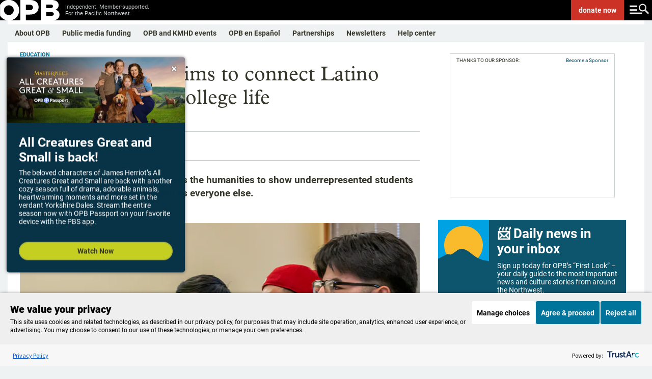

--- FILE ---
content_type: text/html; charset=utf-8
request_url: https://www.google.com/recaptcha/api2/aframe
body_size: 183
content:
<!DOCTYPE HTML><html><head><meta http-equiv="content-type" content="text/html; charset=UTF-8"></head><body><script nonce="gXVUFy24x7DtkS70TseAAg">/** Anti-fraud and anti-abuse applications only. See google.com/recaptcha */ try{var clients={'sodar':'https://pagead2.googlesyndication.com/pagead/sodar?'};window.addEventListener("message",function(a){try{if(a.source===window.parent){var b=JSON.parse(a.data);var c=clients[b['id']];if(c){var d=document.createElement('img');d.src=c+b['params']+'&rc='+(localStorage.getItem("rc::a")?sessionStorage.getItem("rc::b"):"");window.document.body.appendChild(d);sessionStorage.setItem("rc::e",parseInt(sessionStorage.getItem("rc::e")||0)+1);localStorage.setItem("rc::h",'1768806386940');}}}catch(b){}});window.parent.postMessage("_grecaptcha_ready", "*");}catch(b){}</script></body></html>